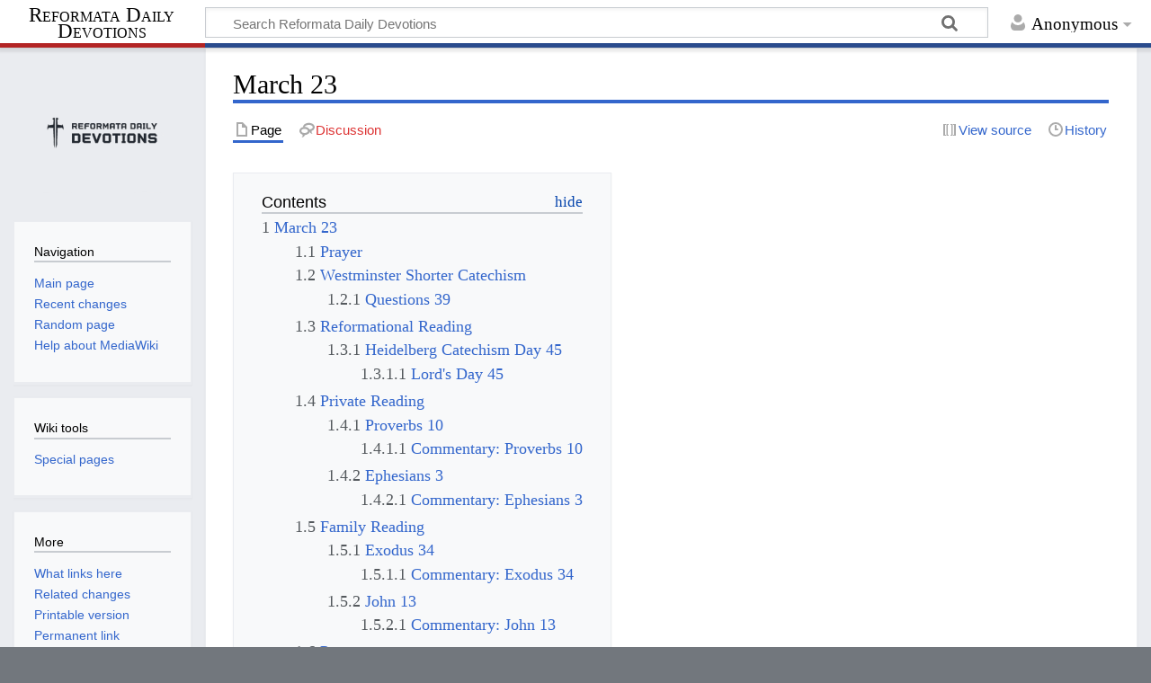

--- FILE ---
content_type: text/html; charset=UTF-8
request_url: https://reformatadailydevotions.org/index.php/March_23
body_size: 54852
content:
<!DOCTYPE html>
<html class="client-nojs" lang="en" dir="ltr">
<head>
<meta charset="UTF-8"/>
<title>March 23 - Reformata Daily Devotions</title>
<script>document.documentElement.className="client-js";RLCONF={"wgBreakFrames":!1,"wgSeparatorTransformTable":["",""],"wgDigitTransformTable":["",""],"wgDefaultDateFormat":"dmy","wgMonthNames":["","January","February","March","April","May","June","July","August","September","October","November","December"],"wgRequestId":"55566f1c35c0f8470d2a2e1a","wgCSPNonce":!1,"wgCanonicalNamespace":"","wgCanonicalSpecialPageName":!1,"wgNamespaceNumber":0,"wgPageName":"March_23","wgTitle":"March 23","wgCurRevisionId":241,"wgRevisionId":241,"wgArticleId":76,"wgIsArticle":!0,"wgIsRedirect":!1,"wgAction":"view","wgUserName":null,"wgUserGroups":["*"],"wgCategories":[],"wgPageContentLanguage":"en","wgPageContentModel":"wikitext","wgRelevantPageName":"March_23","wgRelevantArticleId":76,"wgIsProbablyEditable":!1,"wgRelevantPageIsProbablyEditable":!1,"wgRestrictionEdit":[],"wgRestrictionMove":[]};RLSTATE={"site.styles":"ready","noscript":"ready","user.styles":"ready","user":"ready","user.options"
:"loading","mediawiki.toc.styles":"ready","mediawiki.skinning.content.externallinks":"ready","skins.timeless":"ready"};RLPAGEMODULES=["site","mediawiki.page.startup","mediawiki.page.ready","mediawiki.toc","skins.timeless.js","skins.timeless.mobile"];</script>
<script>(RLQ=window.RLQ||[]).push(function(){mw.loader.implement("user.options@1hzgi",function($,jQuery,require,module){/*@nomin*/mw.user.tokens.set({"patrolToken":"+\\","watchToken":"+\\","csrfToken":"+\\"});
});});</script>
<link rel="stylesheet" href="/load.php?lang=en&amp;modules=mediawiki.skinning.content.externallinks%7Cmediawiki.toc.styles%7Cskins.timeless&amp;only=styles&amp;skin=timeless"/>
<script async="" src="/load.php?lang=en&amp;modules=startup&amp;only=scripts&amp;raw=1&amp;skin=timeless"></script>
<!--[if IE]><link rel="stylesheet" href="/skins/Timeless/resources/IE9fixes.css?ffe73" media="screen"/><![endif]-->
<meta name="ResourceLoaderDynamicStyles" content=""/>
<link rel="stylesheet" href="/load.php?lang=en&amp;modules=site.styles&amp;only=styles&amp;skin=timeless"/>
<meta name="generator" content="MediaWiki 1.35.0"/>
<meta name="viewport" content="width=device-width, initial-scale=1.0, user-scalable=yes, minimum-scale=0.25, maximum-scale=5.0"/>
<link rel="shortcut icon" href="/favicon.ico"/>
<link rel="search" type="application/opensearchdescription+xml" href="/opensearch_desc.php" title="Reformata Daily Devotions (en)"/>
<link rel="EditURI" type="application/rsd+xml" href="https://reformatadailydevotions.org/api.php?action=rsd"/>
<link rel="alternate" type="application/atom+xml" title="Reformata Daily Devotions Atom feed" href="/index.php?title=Special:RecentChanges&amp;feed=atom"/>
<!--[if lt IE 9]><script src="/resources/lib/html5shiv/html5shiv.js"></script><![endif]-->
</head>
<body class="mediawiki ltr sitedir-ltr mw-hide-empty-elt ns-0 ns-subject page-March_23 rootpage-March_23 skin-timeless action-view skin-vector-legacy"><div id="mw-wrapper"><div id="mw-header-container" class="ts-container"><div id="mw-header" class="ts-inner"><div id="user-tools"><div id="personal"><h2><span>Anonymous</span></h2><div id="personal-inner" class="dropdown"><div role="navigation" class="mw-portlet" id="p-personal" aria-labelledby="p-personal-label"><h3 id="p-personal-label" lang="en" dir="ltr">Not logged in</h3><div class="mw-portlet-body"><ul lang="en" dir="ltr"><li id="pt-login"><a href="/index.php?title=Special:UserLogin&amp;returnto=March+23" title="You are encouraged to log in; however, it is not mandatory [o]" accesskey="o"><span>Log in</span></a></li></ul></div></div></div></div></div><div id="p-logo-text" class="mw-portlet" role="banner"><a id="p-banner" class="mw-wiki-title long" href="/index.php/Main_Page">Reformata Daily Devotions</a></div><div class="mw-portlet" id="p-search"><h3 lang="en" dir="ltr"><label for="searchInput">Search</label></h3><form action="/index.php" id="searchform"><div id="simpleSearch"><div id="searchInput-container"><input type="search" name="search" placeholder="Search Reformata Daily Devotions" title="Search Reformata Daily Devotions [f]" accesskey="f" id="searchInput"/></div><input type="hidden" value="Special:Search" name="title"/><input type="submit" name="fulltext" value="Search" title="Search the pages for this text" id="mw-searchButton" class="searchButton mw-fallbackSearchButton"/><input type="submit" name="go" value="Go" title="Go to a page with this exact name if it exists" id="searchButton" class="searchButton"/></div></form></div></div><div class="visualClear"></div></div><div id="mw-header-hack" class="color-bar"><div class="color-middle-container"><div class="color-middle"></div></div><div class="color-left"></div><div class="color-right"></div></div><div id="mw-header-nav-hack"><div class="color-bar"><div class="color-middle-container"><div class="color-middle"></div></div><div class="color-left"></div><div class="color-right"></div></div></div><div id="menus-cover"></div><div id="mw-content-container" class="ts-container"><div id="mw-content-block" class="ts-inner"><div id="mw-content-wrapper"><div id="mw-content"><div id="content" class="mw-body" role="main"><div class="mw-indicators mw-body-content">
</div>
<h1 id="firstHeading" class="firstHeading">March 23</h1><div id="bodyContentOuter"><div id="siteSub">From Reformata Daily Devotions</div><div id="mw-page-header-links"><div role="navigation" class="mw-portlet tools-inline" id="p-namespaces" aria-labelledby="p-namespaces-label"><h3 id="p-namespaces-label" lang="en" dir="ltr">Namespaces</h3><div class="mw-portlet-body"><ul lang="en" dir="ltr"><li id="ca-nstab-main" class="selected"><a href="/index.php/March_23" title="View the content page [c]" accesskey="c"><span>Page</span></a></li><li id="ca-talk" class="new"><a href="/index.php?title=Talk:March_23&amp;action=edit&amp;redlink=1" rel="discussion" title="Discussion about the content page (page does not exist) [t]" accesskey="t"><span>Discussion</span></a></li></ul></div></div><div role="navigation" class="mw-portlet tools-inline" id="p-more" aria-labelledby="p-more-label"><h3 id="p-more-label" lang="en" dir="ltr">More</h3><div class="mw-portlet-body"><ul lang="en" dir="ltr"><li id="ca-more" class="dropdown-toggle"><span>More</span></li><li id="ca-languages" class="dropdown-toggle"><span>Languages</span></li></ul></div></div><div role="navigation" class="mw-portlet tools-inline" id="p-views" aria-labelledby="p-views-label"><h3 id="p-views-label" lang="en" dir="ltr">Page actions</h3><div class="mw-portlet-body"><ul lang="en" dir="ltr"><li id="ca-view" class="selected"><a href="/index.php/March_23"><span>Read</span></a></li><li id="ca-viewsource"><a href="/index.php?title=March_23&amp;action=edit" title="This page is protected.&#10;You can view its source [e]" accesskey="e"><span>View source</span></a></li><li id="ca-history"><a href="/index.php?title=March_23&amp;action=history" title="Past revisions of this page [h]" accesskey="h"><span>History</span></a></li></ul></div></div></div><div class="visualClear"></div><div class="mw-body-content" id="bodyContent"><div id="contentSub"></div><div id="mw-content-text" lang="en" dir="ltr" class="mw-content-ltr"><div class="mw-parser-output"><div id="toc" class="toc" role="navigation" aria-labelledby="mw-toc-heading"><input type="checkbox" role="button" id="toctogglecheckbox" class="toctogglecheckbox" style="display:none" /><div class="toctitle" lang="en" dir="ltr"><h2 id="mw-toc-heading">Contents</h2><span class="toctogglespan"><label class="toctogglelabel" for="toctogglecheckbox"></label></span></div>
<ul>
<li class="toclevel-1 tocsection-1"><a href="#March_23"><span class="tocnumber">1</span> <span class="toctext">March 23</span></a>
<ul>
<li class="toclevel-2 tocsection-2"><a href="#Prayer"><span class="tocnumber">1.1</span> <span class="toctext">Prayer</span></a></li>
<li class="toclevel-2 tocsection-3"><a href="#Westminster_Shorter_Catechism"><span class="tocnumber">1.2</span> <span class="toctext">Westminster Shorter Catechism</span></a>
<ul>
<li class="toclevel-3 tocsection-4"><a href="#Questions_39"><span class="tocnumber">1.2.1</span> <span class="toctext">Questions 39</span></a></li>
</ul>
</li>
<li class="toclevel-2 tocsection-5"><a href="#Reformational_Reading"><span class="tocnumber">1.3</span> <span class="toctext">Reformational Reading</span></a>
<ul>
<li class="toclevel-3 tocsection-6"><a href="#Heidelberg_Catechism_Day_45"><span class="tocnumber">1.3.1</span> <span class="toctext">Heidelberg Catechism Day 45</span></a>
<ul>
<li class="toclevel-4 tocsection-7"><a href="#Lord.27s_Day_45"><span class="tocnumber">1.3.1.1</span> <span class="toctext">Lord's Day 45</span></a></li>
</ul>
</li>
</ul>
</li>
<li class="toclevel-2 tocsection-8"><a href="#Private_Reading"><span class="tocnumber">1.4</span> <span class="toctext">Private Reading</span></a>
<ul>
<li class="toclevel-3 tocsection-9"><a href="#Proverbs_10"><span class="tocnumber">1.4.1</span> <span class="toctext">Proverbs 10</span></a>
<ul>
<li class="toclevel-4 tocsection-10"><a href="#Commentary:_Proverbs_10"><span class="tocnumber">1.4.1.1</span> <span class="toctext">Commentary: Proverbs 10</span></a></li>
</ul>
</li>
<li class="toclevel-3 tocsection-11"><a href="#Ephesians_3"><span class="tocnumber">1.4.2</span> <span class="toctext">Ephesians 3</span></a>
<ul>
<li class="toclevel-4 tocsection-12"><a href="#Commentary:_Ephesians_3"><span class="tocnumber">1.4.2.1</span> <span class="toctext">Commentary: Ephesians 3</span></a></li>
</ul>
</li>
</ul>
</li>
<li class="toclevel-2 tocsection-13"><a href="#Family_Reading"><span class="tocnumber">1.5</span> <span class="toctext">Family Reading</span></a>
<ul>
<li class="toclevel-3 tocsection-14"><a href="#Exodus_34"><span class="tocnumber">1.5.1</span> <span class="toctext">Exodus 34</span></a>
<ul>
<li class="toclevel-4 tocsection-15"><a href="#Commentary:_Exodus_34"><span class="tocnumber">1.5.1.1</span> <span class="toctext">Commentary: Exodus 34</span></a></li>
</ul>
</li>
<li class="toclevel-3 tocsection-16"><a href="#John_13"><span class="tocnumber">1.5.2</span> <span class="toctext">John 13</span></a>
<ul>
<li class="toclevel-4 tocsection-17"><a href="#Commentary:_John_13"><span class="tocnumber">1.5.2.1</span> <span class="toctext">Commentary: John 13</span></a></li>
</ul>
</li>
</ul>
</li>
<li class="toclevel-2 tocsection-18"><a href="#Prayer_2"><span class="tocnumber">1.6</span> <span class="toctext">Prayer</span></a>
<ul>
<li class="toclevel-3 tocsection-19"><a href="#Lord.27s_Prayer"><span class="tocnumber">1.6.1</span> <span class="toctext">Lord's Prayer</span></a></li>
<li class="toclevel-3 tocsection-20"><a href="#Apostle.27s_Creed"><span class="tocnumber">1.6.2</span> <span class="toctext">Apostle's Creed</span></a></li>
</ul>
</li>
</ul>
</li>
</ul>
</div>

<h1><span class="mw-headline" id="March_23">March 23</span></h1>
<h2><span class="mw-headline" id="Prayer">Prayer</span></h2>
<dl><dt>Pray that we seek the Lord's mercies new each day and praise him for his compassion</dt>
<dd>Through the LORD's mercies we are not consumed, because His compassions fail not. They are new every morning; great is Your faithfulness. (Lamentations 3:22-23)</dd></dl>
<h2><span class="mw-headline" id="Westminster_Shorter_Catechism">Westminster Shorter Catechism</span></h2>
<h3><span class="mw-headline" id="Questions_39">Questions 39</span></h3>
<dl><dt>Question 39 - What is the duty which God requireth of man?</dt>
<dd>The duty which God requireth of man is obedience to His revealed will.</dd></dl>
<h2><span class="mw-headline" id="Reformational_Reading">Reformational Reading</span></h2>
<h3><span class="mw-headline" id="Heidelberg_Catechism_Day_45">Heidelberg Catechism Day 45</span></h3>
<h4><span id="Lord&#39;s_Day_45"></span><span class="mw-headline" id="Lord.27s_Day_45">Lord's Day 45</span></h4>
<dl><dt>Question 116 - Why is prayer necessary for Christians?</dt>
<dd>Because it is the chief part of thankfulness which God requires of us: and also, because God will give his grace and Holy Spirit to those only, who with sincere desires continually ask them of him, and are thankful for them.</dd>
<dt>Question 117 - What are the requisites of that prayer, which is acceptable to God, and which he will hear?</dt>
<dd>First, that we from the heart pray to the one true God only, who has manifested himself in his word, for all things, he has commanded us to ask of him; secondly, that we rightly and thoroughly know our need and misery, that so we may deeply humble ourselves in the presence of his divine majesty; thirdly, that we be fully persuaded that he, notwithstanding that we are unworthy of it, will, for the sake of Christ our Lord, certainly hear our prayer, as he has promised us in his word.</dd>
<dt>Question 118 - What has God commanded us to ask of him?</dt>
<dd>All things necessary for soul and body; which Christ our Lord has comprised in that prayer he himself has taught us.</dd>
<dt>Question 119 - What are the words of that prayer?</dt>
<dd>Our Father which art in heaven, Hallowed be thy name. Thy kingdom come. Thy will be done on earth, as it is in heaven. Give us this day our daily bread. And forgive us our debts, as we forgive our debtors. And lead us not into temptation, but deliver us from evil. For thine is the kingdom, and the power, and the glory, forever. Amen.</dd></dl>
<h2><span class="mw-headline" id="Private_Reading">Private Reading</span></h2>
<h3><span class="mw-headline" id="Proverbs_10">Proverbs 10</span></h3>
<p>1 The proverbs of Solomon.
A wise son maketh a glad father:
but a foolish son is the heaviness of his mother.
2 Treasures of wickedness profit nothing:
but righteousness delivereth from death.
3 The LORD will not suffer the soul of the righteous to famish:
but he casteth away the substance of the wicked.
4 He becometh poor that dealeth with a slack hand:
but the hand of the diligent maketh rich.
5 He that gathereth in summer is a wise son:
but he that sleepeth in harvest is a son that causeth shame.
6 Blessings are upon the head of the just:
but violence covereth the mouth of the wicked.
7 The memory of the just is blessed:
but the name of the wicked shall rot.
8 The wise in heart will receive commandments:
but a prating fool shall fall.
9 He that walketh uprightly walketh surely:
but he that perverteth his ways shall be known.
10 He that winketh with the eye causeth sorrow:
but a prating fool shall fall.
11 The mouth of a righteous man is a well of life:
but violence covereth the mouth of the wicked.
12 Hatred stirreth up strifes:
but love covereth all sins.
13 In the lips of him that hath understanding wisdom is found:
but a rod is for the back of him that is void of understanding.
14 Wise men lay up knowledge:
but the mouth of the foolish is near destruction.
15 The rich man's wealth is his strong city:
the destruction of the poor is their poverty.
16 The labour of the righteous tendeth to life:
the fruit of the wicked to sin.
17 He is in the way of life that keepeth instruction:
but he that refuseth reproof erreth.
18 He that hideth hatred with lying lips,
and he that uttereth a slander, is a fool.
19 In the multitude of words there wanteth not sin:
but he that refraineth his lips is wise.
20 The tongue of the just is as choice silver:
the heart of the wicked is little worth.
21 The lips of the righteous feed many:
but fools die for want of wisdom.
22 The blessing of the LORD, it maketh rich,
and he addeth no sorrow with it.
23 It is as sport to a fool to do mischief:
but a man of understanding hath wisdom.
24 The fear of the wicked, it shall come upon him:
but the desire of the righteous shall be granted.
25 As the whirlwind passeth, so is the wicked no more:
but the righteous is an everlasting foundation.
26 As vinegar to the teeth, and as smoke to the eyes,
so is the sluggard to them that send him.
27 The fear of the LORD prolongeth days:
but the years of the wicked shall be shortened.
28 The hope of the righteous shall be gladness:
but the expectation of the wicked shall perish.
29 The way of the LORD is strength to the upright:
but destruction shall be to the workers of iniquity.
30 The righteous shall never be removed:
but the wicked shall not inhabit the earth.
31 The mouth of the just bringeth forth wisdom:
but the froward tongue shall be cut out.
32 The lips of the righteous know what is acceptable:
but the mouth of the wicked speaketh frowardness.
</p>
<h4><span class="mw-headline" id="Commentary:_Proverbs_10">Commentary: Proverbs 10</span></h4>
<dl><dt>Vs. 1</dt>
<dd>The comfort of parents much depends on their children; and this suggests to both, motives to their duties.</dd>
<dt>Vs. 2,3</dt>
<dd>Though the righteous may be poor, the Lord will not suffer him to want what is needful for spiritual life.</dd>
<dt>Vs. 4</dt>
<dd>Those who are fervent in spirit, serving the Lord, are likely to be rich in faith, and rich in good works.</dd>
<dt>Vs. 5</dt>
<dd>Here is just blame of those who trifle away opportunities, both for here and for hereafter.</dd>
<dt>Vs. 6</dt>
<dd>Abundance of blessings shall abide on good men; real blessings.</dd>
<dt>Vs. 7</dt>
<dd>Both the just and the wicked must die; but between their souls there is a vast difference.</dd>
<dt>Vs. 8</dt>
<dd>The wise in heart puts his knowledge in practice.</dd>
<dt>Vs. 9</dt>
<dd>Dissemblers, after all their shuffling, will be exposed.</dd>
<dt>Vs. 10</dt>
<dd>Trick and artifice will be no excuse for iniquity.</dd>
<dt>Vs. 11</dt>
<dd>The good man’s mouth is always open to teach, comfort, and correct others.</dd>
<dt>Vs. 12</dt>
<dd>Where there is hatred, every thing stirs up strife. By bearing with each other, peace and harmony are preserved.</dd>
<dt>Vs. 13</dt>
<dd>Those that foolishly go on in wicked ways, prepare rods for themselves.</dd>
<dt>Vs. 14</dt>
<dd>Whatever knowledge may be useful, we must lay it up, that it may not be to seek when we want it. The wise gain this wisdom by reading, by hearing the word, by meditation, by prayer, by faith in Christ, who is made of God unto us wisdom.</dd>
<dt>Vs. 15</dt>
<dd>This refers to the common mistakes both of rich and poor, as to their outward condition. Rich people’s wealth exposes them to many dangers; while a poor man may live comfortably, if he is content, keeps a good conscience, and lives by faith.</dd>
<dt>Vs. 16</dt>
<dd>Perhaps a righteous man has no more than what he works hard for, but that labor tends to life.</dd>
<dt>Vs. 17</dt>
<dd>The traveler that has missed his way, and cannot bear to be told of it, and to be shown the right way, must err still.</dd>
<dt>Vs. 18</dt>
<dd>He is especially a fool who thinks to hide anything from God; and malice is no better.</dd>
<dt>Vs. 19</dt>
<dd>Those that speak much, speak much amiss. He that checks himself is a wise man, and therein consults his own peace.</dd>
<dt>Vs. 20,21</dt>
<dd>The tongue of the just is sincere, freed from the dross of guile and evil design. Pious discourse is spiritual food to the needy. Fools die for want of a heart, so the word is; for want of thought.</dd>
<dt>Vs. 22</dt>
<dd>That wealth which is truly desirable, has no vexation of spirit in the enjoyment; no grief for the loss; no guilt by the abuse of it. What comes from the love of God, has the grace of God for its companion.</dd>
<dt>Vs. 23</dt>
<dd>Only foolish and wicked men divert themselves with doing harm to others, or tempting to sin.</dd>
<dt>Vs. 24</dt>
<dd>The largest desire of eternal blessings the righteous can form, will be granted.</dd>
<dt>Vs. 25</dt>
<dd>The course of prosperous sinners is like a whirlwind, which soon spends itself, and is gone.</dd>
<dt>Vs. 26</dt>
<dd>As vinegar sets the teeth on edge, and as the smoke causes the eyes to smart, so the sluggard vexes his employer.</dd>
<dt>Vs. 27,28</dt>
<dd>What man is he that loves life? Let him fear God, and that will secure to him life enough in this world, and eternal life in the other.</dd>
<dt>Vs. 29</dt>
<dd>The believer grows stronger in faith, and obeys with increased delight.</dd>
<dt>Vs. 30</dt>
<dd>The wicked would be glad to have this earth their home for ever, but it cannot be so. They must die and leave all their idols behind.</dd>
<dt>Vs. 31,32</dt>
<dd>A good man discourses wisely for the benefit of others. But it is the sin, and will be the ruin of a wicked man, that he speaks what is displeasing to God, and provoking to those he converses with. The righteous is kept by the power of God; and nothing shall be able to separate him from the love of God which is in Christ Jesus.</dd></dl>
<h3><span class="mw-headline" id="Ephesians_3">Ephesians 3</span></h3>
<p>1 For this cause I Paul, the prisoner of Jesus Christ for you Gentiles, 2 If ye have heard of the dispensation of the grace of God which is given me to you-ward: 3 How that by revelation he made known unto me the mystery; (as I wrote afore in few words, 4 Whereby, when ye read, ye may understand my knowledge in the mystery of Christ) 5 Which in other ages was not made known unto the sons of men, as it is now revealed unto his holy apostles and prophets by the Spirit; 6 That the Gentiles should be fellowheirs, and of the same body, and partakers of his promise in Christ by the gospel: 7 Whereof I was made a minister, according to the gift of the grace of God given unto me by the effectual working of his power.
</p><p>8 Unto me, who am less than the least of all saints, is this grace given, that I should preach among the Gentiles the unsearchable riches of Christ; 9 And to make all men see what is the fellowship of the mystery, which from the beginning of the world hath been hid in God, who created all things by Jesus Christ: 10 To the intent that now unto the principalities and powers in heavenly places might be known by the church the manifold wisdom of God, 11 According to the eternal purpose which he purposed in Christ Jesus our Lord: 12 In whom we have boldness and access with confidence by the faith of him. 13 Wherefore I desire that ye faint not at my tribulations for you, which is your glory.
</p><p>14 For this cause I bow my knees unto the Father of our Lord Jesus Christ, 15 Of whom the whole family in heaven and earth is named, 16 That he would grant you, according to the riches of his glory, to be strengthened with might by his Spirit in the inner man; 17 That Christ may dwell in your hearts by faith; that ye, being rooted and grounded in love, 18 May be able to comprehend with all saints what is the breadth, and length, and depth, and height; 19 And to know the love of Christ, which passeth knowledge, that ye might be filled with all the fulness of God.
</p><p>20 Now unto him that is able to do exceeding abundantly above all that we ask or think, according to the power that worketh in us, 21 Unto him be glory in the church by Christ Jesus throughout all ages, world without end. Amen.
</p>
<h4><span class="mw-headline" id="Commentary:_Ephesians_3">Commentary: Ephesians 3</span></h4>
<dl><dt>Vs. 1-7</dt>
<dd>For having preached the doctrine of truth, the apostle was a prisoner, but a prisoner of Jesus Christ; the object of special protection and care, while thus suffering for him. All the gracious offers of the gospel, and the joyful tidings it contains, come from the rich grace of God; it is the great means by which the Spirit works grace in the souls of men. The mystery, is that secret, hidden purpose of salvation through Christ. This was not so fully and clearly shown in the ages before Christ, as unto the prophets of the New Testament. This was the great truth made known to the apostle, that God would call the Gentiles to salvation by faith in Christ. An effectual working of Divine power attends the gifts of Divine grace. As God appointed Paul to the office, so he qualified him for it.</dd>
<dt>Vs. 8-12</dt>
<dd>Those whom God advances to honorable employments, he makes low in their own eyes; and where God gives grace to be humble, there he gives all other needful grace. How highly he speaks of Jesus Christ; the unsearchable riches of Christ! Though many are not enriched with these riches; yet how great a favor to have them preached among us, and to have an offer of them! And if we are not enriched with them it is our own fault. The first creation, when God made all things out of nothing, and the new creation, whereby sinners are made new creatures by converting grace, are of God by Jesus Christ. His riches are as unsearchable and as sure as ever, yet while angels adore the wisdom of God in the redemption of his church, the ignorance of self-wise and carnal men deems the whole to be foolishness.</dd>
<dt>Vs. 13-19</dt>
<dd>The apostle seems to be more anxious lest the believers should be discouraged and faint upon his tribulations, than for what he himself had to bear. He asks for spiritual blessings, which are the best blessings. Strength from the Spirit of God in the inner man; strength in the soul; the strength of faith, to serve God, and to do our duty. If the law of Christ is written in our hearts, and the love of Christ is shed abroad there, then Christ dwells there. Where his Spirit dwells, there he dwells. We should desire that good affections may be fixed in us. And how desirable to have a fixed sense of the love of God in Christ to our souls! How powerfully the apostle speaks of the love of Christ! The breadth shows its extent to all nations and ranks; the length, that it continues from everlasting to everlasting; the depth, its saving those who are sunk into the depths of sin and misery; the height, its raising them up to heavenly happiness and glory. Those who receive grace for grace from Christ’s fullness, may be said to be filled with the fullness of God. Should not this satisfy man? Must he needs fill himself with a thousand trifles, fancying thereby to complete his happiness?</dd>
<dt>Vs. 20, 21</dt>
<dd>It is proper always to end prayers with praises. Let us expect more, and ask for more, encouraged by what Christ has already done for our souls, being assured that the conversion of sinners, and the comfort of believers, will be to his glory, for ever and ever.</dd></dl>
<h2><span class="mw-headline" id="Family_Reading">Family Reading</span></h2>
<h3><span class="mw-headline" id="Exodus_34">Exodus 34</span></h3>
<p>1 And the LORD said unto Moses, Hew thee two tables of stone like unto the first: and I will write upon these tables the words that were in the first tables, which thou brakest. 2 And be ready in the morning, and come up in the morning unto mount Sinai, and present thyself there to me in the top of the mount. 3 And no man shall come up with thee, neither let any man be seen throughout all the mount; neither let the flocks nor herds feed before that mount.
</p><p>4 And he hewed two tables of stone like unto the first; and Moses rose up early in the morning, and went up unto mount Sinai, as the LORD had commanded him, and took in his hand the two tables of stone. 5 And the LORD descended in the cloud, and stood with him there, and proclaimed the name of the LORD. 6 And the LORD passed by before him, and proclaimed, The LORD, The LORD God, merciful and gracious, longsuffering, and abundant in goodness and truth, 7 Keeping mercy for thousands, forgiving iniquity and transgression and sin, and that will by no means clear the guilty; visiting the iniquity of the fathers upon the children, and upon the children's children, unto the third and to the fourth generation. 8 And Moses made haste, and bowed his head toward the earth, and worshipped. 9 And he said, If now I have found grace in thy sight, O Lord, let my Lord, I pray thee, go among us; for it is a stiffnecked people; and pardon our iniquity and our sin, and take us for thine inheritance.
</p><p>10 And he said, Behold, I make a covenant: before all thy people I will do marvels, such as have not been done in all the earth, nor in any nation: and all the people among which thou art shall see the work of the LORD: for it is a terrible thing that I will do with thee. 11 Observe thou that which I command thee this day: behold, I drive out before thee the Amorite, and the Canaanite, and the Hittite, and the Perizzite, and the Hivite, and the Jebusite. 12 Take heed to thyself, lest thou make a covenant with the inhabitants of the land whither thou goest, lest it be for a snare in the midst of thee: 13 But ye shall destroy their altars, break their images, and cut down their groves: 14 For thou shalt worship no other god: for the LORD, whose name is Jealous, is a jealous God: 15 Lest thou make a covenant with the inhabitants of the land, and they go a whoring after their gods, and do sacrifice unto their gods, and one call thee, and thou eat of his sacrifice; 16 And thou take of their daughters unto thy sons, and their daughters go a whoring after their gods, and make thy sons go a whoring after their gods. 17 Thou shalt make thee no molten gods.
</p><p>18 The feast of unleavened bread shalt thou keep. Seven days thou shalt eat unleavened bread, as I commanded thee, in the time of the month Abib: for in the month Abib thou camest out from Egypt. 19 All that openeth the matrix is mine; and every firstling among thy cattle, whether ox or sheep, that is male. 20 But the firstling of an ass thou shalt redeem with a lamb: and if thou redeem him not, then shalt thou break his neck. All the firstborn of thy sons thou shalt redeem. And none shall appear before me empty.
</p><p>21 Six days thou shalt work, but on the seventh day thou shalt rest: in earing time and in harvest thou shalt rest.
</p><p>22 And thou shalt observe the feast of weeks, of the firstfruits of wheat harvest, and the feast of ingathering at the year's end.
</p><p>23 Thrice in the year shall all your men children appear before the Lord GOD, the God of Israel. 24 For I will cast out the nations before thee, and enlarge thy borders: neither shall any man desire thy land, when thou shalt go up to appear before the LORD thy God thrice in the year. 25 Thou shalt not offer the blood of my sacrifice with leaven; neither shall the sacrifice of the feast of the passover be left unto the morning. 26 The first of the firstfruits of thy land thou shalt bring unto the house of the LORD thy God. Thou shalt not seethe a kid in his mother's milk. 27 And the LORD said unto Moses, Write thou these words: for after the tenor of these words I have made a covenant with thee and with Israel. 28 And he was there with the LORD forty days and forty nights; he did neither eat bread, nor drink water. And he wrote upon the tables the words of the covenant, the ten commandments.
</p><p>29 And it came to pass, when Moses came down from mount Sinai with the two tables of testimony in Moses' hand, when he came down from the mount, that Moses wist not that the skin of his face shone while he talked with him. 30 And when Aaron and all the children of Israel saw Moses, behold, the skin of his face shone; and they were afraid to come nigh him. 31 And Moses called unto them; and Aaron and all the rulers of the congregation returned unto him: and Moses talked with them. 32 And afterward all the children of Israel came nigh: and he gave them in commandment all that the LORD had spoken with him in mount Sinai. 33 And till Moses had done speaking with them, he put a vail on his face. 34 But when Moses went in before the LORD to speak with him, he took the vail off, until he came out. And he came out, and spake unto the children of Israel that which he was commanded. 35 And the children of Israel saw the face of Moses, that the skin of Moses' face shone: and Moses put the vail upon his face again, until he went in to speak with him.
</p>
<h4><span class="mw-headline" id="Commentary:_Exodus_34">Commentary: Exodus 34</span></h4>
<dl><dt>Vs. 1-4</dt>
<dd>When God made man in his own image, the moral law was written in his heart, by the finger of God, without outward means. But since the covenant then made with man was broken, the Lord has used the ministry of men, both in writing the law in the Scriptures, and in writing it in the heart. When God was reconciled to the Israelites, he ordered the tables to be renewed, and wrote his law in them. Even under the gospel of peace by Christ, the moral law continues to bind believers. Though Christ has redeemed us from the curse of the law, yet not from the commands of it. The first and the best evidence of the pardon of sin, and peace with God, is the writing the law in the heart.</dd>
<dt>Vs. 5-9</dt>
<dd>The Lord descended by some open token of his presence and manifestation of his glory in a cloud, and thence proclaimed his Name; that is, the perfections and character which are denoted by the name Jehovah. The Lord God is merciful; ready to forgive the sinner, and to relieve the needy. Gracious; kind, and ready to bestow undeserved benefits. Long-suffering; slow to anger, giving time for repentance, only punishing when it is needful. He is abundant in goodness and truth; even sinners receive the riches of his bounty abundantly, though they abuse them. All he reveals is infallible truth, all he promises is in faithfulness. Keeping mercy for thousands; he continually shows mercy to sinners, and has treasures, which cannot be exhausted, to the end of time. Forgiving iniquity, and transgression, and sin; his mercy and goodness reach to the full and free forgiveness of sin. And will by no means clear the guilty; the holiness and justice of God are part of his goodness and love towards all his creatures. In Christ’s sufferings, the Divine holiness and justice are fully shown, and the evil of sin is made known. God’s forgiving mercy is always attended by his converting, sanctifying grace. None are pardoned but those who repent and forsake the allowed practice of every sin; nor shall any escape, who abuse, neglect, or despise this great salvation. Moses bowed down, and worshipped reverently. Every perfection in the name of God, the believer may plead with Him for the forgiveness of his sins, the making holy of his heart, and the enlargement of the Redeemer’s kingdom.</dd>
<dt>Vs. 10-17</dt>
<dd>The Israelites are commanded to destroy every monument of idolatry, however curious or costly; to refuse all alliance, friendship, or marriage with idolaters, and all idolatrous feasts; and they were reminded not to repeat the crime of making molten images. Jealously is called the rage of a man, Proverbs 6:34; but in God it is holy and just displeasure. Those cannot worship God aright, who do not worship him only.</dd>
<dt>Vs. 18-27</dt>
<dd>Once a week they must rest, even in plowing time, and in harvest. All worldly business must give way to that holy rest; even harvest work will prosper the better, for the religious observance of the Sabbath day in harvest time. We must show that we prefer our communion with God, and our duty to him, before the business or the joy of harvest. Thrice a year they must appear before the Lord God, the God of Israel. Canaan was a desirable land, and the neighboring nations were greedy; yet God says, They shall not desire it. Let us check all sinful desires against God and his glory, in our hearts, and then trust him to check all sinful desires in the hearts of others against us. The way of duty is the way of safety. Those who venture for him never lose by him. Three feasts are here mentioned:</dd></dl>
<ol><li>The Passover, in remembrance of the deliverance out of Egypt.</li>
<li>The feast of weeks, or the feast of Pentecost; added to it is the law of the first-fruits.</li>
<li>The feast of in-gathering, or the feast of Tabernacles. Moses is to write these words, that the people might know them better.</li></ol>
<dl><dd>We can never be enough thankful to God for the written word. God would make a covenant with Israel, in Moses as a mediator. Thus the covenant of grace is made with believers through Christ.</dd>
<dt>Vs. 28-35</dt>
<dd>Near and spiritual communion with God improves the graces of a renewed and holy character. Serious godliness puts a lustre upon a man’s countenance, such as commands esteem and affection. The vail which Moses put on, marked the obscurity of that dispensation, compared with the gospel dispensation of the New Testament. It was also an emblem of the natural vail on the hearts of men respecting spiritual things. Also the vail that was and is upon the nation of Israel, which can only be taken away by the Spirit of the Lord showing to them Christ, as the end of the law for righteousness to every one that believeth. Fear and unbelief would put the vail before us, they would hinder our free approach to the mercy-seat above. We should spread our wants, temporal and spiritual, fully before our heavenly Father; we should tell him our hindrances, struggles, trails, and temptations; we should acknowledge our offenses.</dd></dl>
<h3><span class="mw-headline" id="John_13">John 13</span></h3>
<p>1 Now before the feast of the passover, when Jesus knew that his hour was come that he should depart out of this world unto the Father, having loved his own which were in the world, he loved them unto the end. 2 And supper being ended, the devil having now put into the heart of Judas Iscariot, Simon's son, to betray him; 3 Jesus knowing that the Father had given all things into his hands, and that he was come from God, and went to God; 4 He riseth from supper, and laid aside his garments; and took a towel, and girded himself. 5 After that he poureth water into a bason, and began to wash the disciples' feet, and to wipe them with the towel wherewith he was girded. 6 Then cometh he to Simon Peter: and Peter saith unto him, Lord, dost thou wash my feet? 7 Jesus answered and said unto him, What I do thou knowest not now; but thou shalt know hereafter. 8 Peter saith unto him, Thou shalt never wash my feet. Jesus answered him, If I wash thee not, thou hast no part with me. 9 Simon Peter saith unto him, Lord, not my feet only, but also my hands and my head. 10 Jesus saith to him, He that is washed needeth not save to wash his feet, but is clean every whit: and ye are clean, but not all. 11 For he knew who should betray him; therefore said he, Ye are not all clean. 12 So after he had washed their feet, and had taken his garments, and was set down again, he said unto them, Know ye what I have done to you? 13 Ye call me Master and Lord: and ye say well; for so I am. 14 If I then, your Lord and Master, have washed your feet; ye also ought to wash one another's feet. 15 For I have given you an example, that ye should do as I have done to you. 16 Verily, verily, I say unto you, The servant is not greater than his lord; neither he that is sent greater than he that sent him. 17 If ye know these things, happy are ye if ye do them.
</p><p>18 I speak not of you all: I know whom I have chosen: but that the scripture may be fulfilled, He that eateth bread with me hath lifted up his heel against me. 19 Now I tell you before it come, that, when it is come to pass, ye may believe that I am he. 20 Verily, verily, I say unto you, He that receiveth whomsoever I send receiveth me; and he that receiveth me receiveth him that sent me. 21 When Jesus had thus said, he was troubled in spirit, and testified, and said, Verily, verily, I say unto you, that one of you shall betray me. 22 Then the disciples looked one on another, doubting of whom he spake. 23 Now there was leaning on Jesus' bosom one of his disciples, whom Jesus loved. 24 Simon Peter therefore beckoned to him, that he should ask who it should be of whom he spake. 25 He then lying on Jesus' breast saith unto him, Lord, who is it? 26 Jesus answered, He it is, to whom I shall give a sop, when I have dipped it. And when he had dipped the sop, he gave it to Judas Iscariot, the son of Simon. 27 And after the sop Satan entered into him. Then said Jesus unto him, That thou doest, do quickly. 28 Now no man at the table knew for what intent he spake this unto him. 29 For some of them thought, because Judas had the bag, that Jesus had said unto him, Buy those things that we have need of against the feast; or, that he should give something to the poor. 30 He then having received the sop went immediately out: and it was night.
</p><p>31 Therefore, when he was gone out, Jesus said, Now is the Son of man glorified, and God is glorified in him. 32 If God be glorified in him, God shall also glorify him in himself, and shall straightway glorify him. 33 Little children, yet a little while I am with you. Ye shall seek me: and as I said unto the Jews, Whither I go, ye cannot come; so now I say to you. 34 A new commandment I give unto you, That ye love one another; as I have loved you, that ye also love one another. 35 By this shall all men know that ye are my disciples, if ye have love one to another.
</p><p>36 Simon Peter said unto him, Lord, whither goest thou? Jesus answered him, Whither I go, thou canst not follow me now; but thou shalt follow me afterwards. 37 Peter said unto him, Lord, why cannot I follow thee now? I will lay down my life for thy sake. 38 Jesus answered him, Wilt thou lay down thy life for my sake? Verily, verily, I say unto thee, The cock shall not crow, till thou hast denied me thrice.
</p>
<h4><span class="mw-headline" id="Commentary:_John_13">Commentary: John 13</span></h4>
<dl><dt>Vs. 1-17</dt>
<dd>Our Lord Jesus has a people in the world that are his own; he has purchased them, and paid dear for them, and he has set them apart for himself; they devote themselves to him as a peculiar people. Those whom Christ loves, he loves to the end. Nothing can separate a true believer from the love of Christ. We know not when our hour will come, therefore what we have to do in constant preparation for it, ought never to be undone. What way of access the devil has to men’s hearts we cannot tell. But some sins are so exceedingly sinful, and there is so little temptation to them from the world and the flesh, that it is plain they are directly from Satan. Jesus washed his disciples’ feet, that he might teach us to think nothing below us, wherein we may promote God’s glory, and the good of our brethren. We must address ourselves to duty, and must lay aside every thing that would hinder us in what we have to do. Christ washed his disciples’ feet, that he might signify to them the value of spiritual washing, and the cleansing of the soul from the pollutions of sin. Our Lord Jesus does many things of which even his own disciples do not for the present know the meaning, but they shall know afterward. We see in the end what was the kindness from events which seemed most cross. And it is not humility, but unbelief, to put away the offers of the gospel, as if too rich to be made to us, or too good news to be true. All those, and those only, who are spiritually washed by Christ, have a part in Christ. All whom Christ owns and saves, he justifies and sanctifies. Peter more than submits; he begs to be washed by Christ. How earnest he is for the purifying grace of the Lord Jesus, and the full effect of it, even upon his hands and head! Those who truly desire to be sanctified, desire to be sanctified throughout, to have the whole man, with all its parts and powers, made pure. The true believer is thus washed when he receives Christ for his salvation. See then what ought to be the daily care of those who through grace are in a justified state, and that is, to wash their feet; to cleanse themselves from daily guilt, and to watch against everything defiling. This should make us the more cautious. From yesterday’s pardon, we should be strengthened against this day’s temptation. And when hypocrites are discovered, it should be no surprise or cause of stumbling to us. Observe the lesson Christ here taught. Duties are mutual; we must both accept help from our brethren, and afford help to our brethren. When we see our Master serving, we cannot but see how ill it becomes us to domineer. And the same love which led Christ to ransom and reconcile his disciples when enemies, still influences him.</dd>
<dt>Vs. 18-30</dt>
<dd>Our Lord had often spoken of his own sufferings and death, without such trouble of spirit as he now discovered when he spake of Judas. The sins of Christians are the grief of Christ. We are not to confine our attention to Judas. The prophecy of his treachery may apply to all who partake of God’s mercies, and meet them with ingratitude. See the infidel, who only looks at the Scriptures with a desire to do away their authority and destroy their influence; the hypocrite, who professes to believe the Scriptures, but will not govern himself by them; and the apostate, who turns aside from Christ for a thing of naught. Thus mankind, supported by God’s providence, after eating bread with Him, lift up the heel against Him! Judas went out as one weary of Jesus and his apostles. Those whose deeds are evil, love darkness rather than light.</dd>
<dt>Vs. 31-35</dt>
<dd>Christ had been glorified in many miracles he wrought, yet he speaks of his being glorified now in his sufferings, as if that were more than all his other glories in his humbled state. Satisfaction was thereby made for the wrong done to God by the sin of man. We cannot now follow our Lord to his heavenly happiness, but if we truly believe in him, we shall follow him hereafter; meanwhile we must wait his time, and do his work. Before Christ left the disciples, he would give them a new commandment. They were to love each other for Christ’s sake, and according to his example, seeking what might benefit others, and promoting the cause of the gospel, as one body, animated by one soul. But this commandment still appears new to many professors. Men in general notice any of Christ’s words rather than these. By this it appears, that if the followers of Christ do not show love one to another, they give cause to suspect their sincerity.</dd>
<dt>Vs. 36-38</dt>
<dd>What Christ had said concerning brotherly love, Peter overlooked, but spoke of that about which Christ kept them ignorant. It is common to be more eager to know about secret things, which belong to God only, than about things revealed, which belong to us and our children; to be more desirous to have our curiosity gratified, than our consciences directed; to know what is done in heaven, than what we may do to get thither. How soon discourse as to what is plain and edifying is dropped, while a doubtful dispute runs on into endless strife of words! We are apt to take it amiss to be told we cannot do this and the other, whereas, without Christ we can do nothing. Christ knows us better than we know ourselves, and has many ways of discovering those to themselves, whom he loves, and he will hide pride from them. May we endeavor to keep the unity of the Spirit in the bond of peace, to love one another with a pure heart fervently, and to walk humbly with our God.</dd></dl>
<h2><span class="mw-headline" id="Prayer_2">Prayer</span></h2>
<h3><span id="Lord&#39;s_Prayer"></span><span class="mw-headline" id="Lord.27s_Prayer">Lord's Prayer</span></h3>
<p>Our Father which art in heaven,<br />
Hallowed be thy name.<br />
Thy kingdom come.<br />
Thy will be done in earth, as it is in heaven.<br />
Give us this day our daily bread.<br />
And forgive us our debts, as we forgive our debtors.<br />
And lead us not into temptation, but deliver us from evil: For thine is the kingdom, and the power, and the glory, for ever. Amen.
</p>
<h3><span id="Apostle&#39;s_Creed"></span><span class="mw-headline" id="Apostle.27s_Creed">Apostle's Creed</span></h3>
<p>I believe in God the Father Almighty, Maker of heaven and earth.
</p><p>And in Jesus Christ his only Son our Lord; who was conceived by the Holy Ghost, born of the Virgin Mary, suffered under Pontius Pilate, was crucified, dead, and buried; he descended into hell; the third day he rose again from the dead; he ascended into heaven, and sitteth on the right hand of God the Father Almighty; from thence he shall come to judge the quick and the dead.
</p><p>I believe in the Holy Ghost; the holy catholic Church; the communion of saints; the forgiveness of sins; the resurrection of the body; and the life everlasting.
</p><p>Amen.
</p>
<!-- 
NewPP limit report
Cached time: 20260119084825
Cache expiry: 86400
Dynamic content: false
Complications: []
CPU time usage: 0.013 seconds
Real time usage: 0.013 seconds
Preprocessor visited node count: 65/1000000
Post‐expand include size: 0/2097152 bytes
Template argument size: 0/2097152 bytes
Highest expansion depth: 2/40
Expensive parser function count: 0/100
Unstrip recursion depth: 0/20
Unstrip post‐expand size: 0/5000000 bytes
-->
<!--
Transclusion expansion time report (%,ms,calls,template)
100.00%    0.000      1 -total
-->

<!-- Saved in parser cache with key my_wiki:pcache:idhash:76-0!canonical and timestamp 20260119084825 and revision id 241
 -->
</div></div><div class="printfooter">
Retrieved from "<a dir="ltr" href="https://reformatadailydevotions.org/index.php?title=March_23&amp;oldid=241">https://reformatadailydevotions.org/index.php?title=March_23&amp;oldid=241</a>"</div>
<div class="visualClear"></div></div></div></div></div><div id="content-bottom-stuff"><div id="catlinks" class="catlinks catlinks-allhidden" data-mw="interface"></div></div></div><div id="mw-site-navigation"><div id="p-logo" class="mw-portlet" role="banner"><a class="mw-wiki-logo fallback" href="/index.php/Main_Page" title="Visit the main page"></a></div><div id="site-navigation" class="sidebar-chunk"><h2><span>Navigation</span></h2><div class="sidebar-inner"><div role="navigation" class="mw-portlet" id="p-navigation" aria-labelledby="p-navigation-label"><h3 id="p-navigation-label" lang="en" dir="ltr">Navigation</h3><div class="mw-portlet-body"><ul lang="en" dir="ltr"><li id="n-mainpage-description"><a href="/index.php/Main_Page" title="Visit the main page [z]" accesskey="z"><span>Main page</span></a></li><li id="n-recentchanges"><a href="/index.php/Special:RecentChanges" title="A list of recent changes in the wiki [r]" accesskey="r"><span>Recent changes</span></a></li><li id="n-randompage"><a href="/index.php/Special:Random" title="Load a random page [x]" accesskey="x"><span>Random page</span></a></li><li id="n-help-mediawiki"><a href="https://www.mediawiki.org/wiki/Special:MyLanguage/Help:Contents"><span>Help about MediaWiki</span></a></li></ul></div></div></div></div><div id="site-tools" class="sidebar-chunk"><h2><span>Wiki tools</span></h2><div class="sidebar-inner"><div role="navigation" class="mw-portlet" id="p-tb" aria-labelledby="p-tb-label"><h3 id="p-tb-label" lang="en" dir="ltr">Wiki tools</h3><div class="mw-portlet-body"><ul lang="en" dir="ltr"><li id="t-specialpages"><a href="/index.php/Special:SpecialPages" title="A list of all special pages [q]" accesskey="q"><span>Special pages</span></a></li></ul></div></div></div></div></div><div id="mw-related-navigation"><div id="page-tools" class="sidebar-chunk"><h2><span>Page tools</span></h2><div class="sidebar-inner"><div role="navigation" class="mw-portlet emptyPortlet" id="p-cactions" aria-labelledby="p-cactions-label"><h3 id="p-cactions-label" lang="en" dir="ltr">Page tools</h3><div class="mw-portlet-body"><ul lang="en" dir="ltr"></ul></div></div><div role="navigation" class="mw-portlet emptyPortlet" id="p-userpagetools" aria-labelledby="p-userpagetools-label"><h3 id="p-userpagetools-label" lang="en" dir="ltr">Userpage tools</h3><div class="mw-portlet-body"><ul lang="en" dir="ltr"></ul></div></div><div role="navigation" class="mw-portlet" id="p-pagemisc" aria-labelledby="p-pagemisc-label"><h3 id="p-pagemisc-label" lang="en" dir="ltr">More</h3><div class="mw-portlet-body"><ul lang="en" dir="ltr"><li id="t-whatlinkshere"><a href="/index.php/Special:WhatLinksHere/March_23" title="A list of all wiki pages that link here [j]" accesskey="j"><span>What links here</span></a></li><li id="t-recentchangeslinked"><a href="/index.php/Special:RecentChangesLinked/March_23" rel="nofollow" title="Recent changes in pages linked from this page [k]" accesskey="k"><span>Related changes</span></a></li><li id="t-print"><a href="javascript:print();" rel="alternate" title="Printable version of this page [p]" accesskey="p"><span>Printable version</span></a></li><li id="t-permalink"><a href="/index.php?title=March_23&amp;oldid=241" title="Permanent link to this revision of the page"><span>Permanent link</span></a></li><li id="t-info"><a href="/index.php?title=March_23&amp;action=info" title="More information about this page"><span>Page information</span></a></li><li id="t-pagelog"><a href="/index.php?title=Special:Log&amp;page=March+23"><span>Page logs</span></a></li></ul></div></div></div></div></div><div class="visualClear"></div></div></div><div id="mw-footer-container" class="mw-footer-container ts-container"><div id="mw-footer" class="mw-footer ts-inner"><div id="footer-bottom" class="mw-footer" role="contentinfo" lang="en" dir="ltr"><div id="f-poweredbyico" class="footer-icons"><a href="https://www.mediawiki.org/"><img src="/resources/assets/poweredby_mediawiki_88x31.png" alt="Powered by MediaWiki" srcset="/resources/assets/poweredby_mediawiki_132x47.png 1.5x, /resources/assets/poweredby_mediawiki_176x62.png 2x" width="88" height="31" loading="lazy"/></a></div><ul id="f-list" class="footer-places"><li id="lastmod"> This page was last edited on 26 March 2023, at 18:39.</li><li id="privacy"><a href="/index.php/Reformata_Daily_Devotions:Privacy_policy" title="Reformata Daily Devotions:Privacy policy">Privacy policy</a></li><li id="about"><a href="/index.php/Reformata_Daily_Devotions:About" title="Reformata Daily Devotions:About">About Reformata Daily Devotions</a></li><li id="disclaimer"><a href="/index.php/Reformata_Daily_Devotions:General_disclaimer" title="Reformata Daily Devotions:General disclaimer">Disclaimers</a></li></ul><div class="visualClear"></div></div></div></div></div><script>(RLQ=window.RLQ||[]).push(function(){mw.config.set({"wgPageParseReport":{"limitreport":{"cputime":"0.013","walltime":"0.013","ppvisitednodes":{"value":65,"limit":1000000},"postexpandincludesize":{"value":0,"limit":2097152},"templateargumentsize":{"value":0,"limit":2097152},"expansiondepth":{"value":2,"limit":40},"expensivefunctioncount":{"value":0,"limit":100},"unstrip-depth":{"value":0,"limit":20},"unstrip-size":{"value":0,"limit":5000000},"timingprofile":["100.00%    0.000      1 -total"]},"cachereport":{"timestamp":"20260119084825","ttl":86400,"transientcontent":false}}});});</script><script>(RLQ=window.RLQ||[]).push(function(){mw.config.set({"wgBackendResponseTime":59});});</script></body></html>

--- FILE ---
content_type: text/css; charset=utf-8
request_url: https://reformatadailydevotions.org/load.php?lang=en&modules=site.styles&only=styles&skin=timeless
body_size: 84
content:
#bodyContent{font-size:1.2em;font-family:serif}